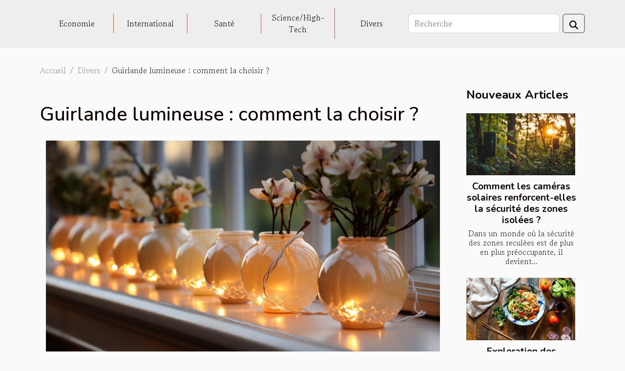

--- FILE ---
content_type: text/html; charset=UTF-8
request_url: https://adoption-russie.com/guirlande-lumineuse-comment-la-choisir
body_size: 11271
content:
<!DOCTYPE html>
    <html lang="fr">
<head>
    <meta charset="utf-8">
    <title>Guirlande lumineuse : comment la choisir ?  - adoption-russie.com</title>
<meta name="description" content="">

<meta name="robots" content="follow,index" />
<link rel="icon" type="image/png" href="/favicon.png" />
    <meta name="viewport" content="width=device-width, initial-scale=1">
    <link rel="stylesheet" href="/css/style2.css">
</head>
<body>
    <header>
    <div class="container-fluid d-flex justify-content-center">
        <nav class="navbar container navbar-expand-xl m-0 pt-3 pb-3">
            <div class="container-fluid">
                <button class="navbar-toggler" type="button" data-bs-toggle="collapse" data-bs-target="#navbarSupportedContent" aria-controls="navbarSupportedContent" aria-expanded="false" aria-label="Toggle navigation">
                    <svg xmlns="http://www.w3.org/2000/svg" fill="currentColor" class="bi bi-list" viewBox="0 0 16 16">
                        <path fill-rule="evenodd" d="M2.5 12a.5.5 0 0 1 .5-.5h10a.5.5 0 0 1 0 1H3a.5.5 0 0 1-.5-.5m0-4a.5.5 0 0 1 .5-.5h10a.5.5 0 0 1 0 1H3a.5.5 0 0 1-.5-.5m0-4a.5.5 0 0 1 .5-.5h10a.5.5 0 0 1 0 1H3a.5.5 0 0 1-.5-.5"></path>
                    </svg>
                </button>
                <div class="collapse navbar-collapse" id="navbarSupportedContent">
                    <ul class="navbar-nav">
                                                    <li class="nav-item">
    <a href="/economie" class="nav-link">Economie</a>
    </li>
                                    <li class="nav-item">
    <a href="/international" class="nav-link">International</a>
    </li>
                                    <li class="nav-item">
    <a href="/sante" class="nav-link">Santé</a>
    </li>
                                    <li class="nav-item">
    <a href="/sciencehigh-tech" class="nav-link">Science/High-Tech</a>
    </li>
                                    <li class="nav-item">
    <a href="/divers" class="nav-link">Divers</a>
    </li>
                            </ul>
                    <form class="d-flex" role="search" method="get" action="/search">
    <input type="search" class="form-control"  name="q" placeholder="Recherche" aria-label="Recherche"  pattern=".*\S.*" required>
    <button type="submit" class="btn">
        <svg xmlns="http://www.w3.org/2000/svg" width="18px" height="18px" fill="currentColor" viewBox="0 0 512 512">
                    <path d="M416 208c0 45.9-14.9 88.3-40 122.7L502.6 457.4c12.5 12.5 12.5 32.8 0 45.3s-32.8 12.5-45.3 0L330.7 376c-34.4 25.2-76.8 40-122.7 40C93.1 416 0 322.9 0 208S93.1 0 208 0S416 93.1 416 208zM208 352a144 144 0 1 0 0-288 144 144 0 1 0 0 288z"/>
                </svg>
    </button>
</form>
                </div>
            </div>
        </nav>
    </div>
</header>
<div class="container">
        <nav aria-label="breadcrumb"
             >
            <ol class="breadcrumb">
                <li class="breadcrumb-item"><a href="/">Accueil</a></li>
                                    <li class="breadcrumb-item  active ">
                        <a href="/divers" title="Divers">Divers</a>                    </li>
                                <li class="breadcrumb-item">
                    Guirlande lumineuse : comment la choisir ?                </li>
            </ol>
        </nav>
    </div>
<div class="container-fluid">
    <main class="container sidebar-minimal mt-2">
        <div class="row">
            <div class="col-lg-9 order-1 order-lg-2 col-12 main">

                                    <h1>
                        Guirlande lumineuse : comment la choisir ?                    </h1>
                
                    <img class="img-fluid" src="/images/guirlande-lumineuse-comment-la-choisir.jpeg" alt="Guirlande lumineuse : comment la choisir ?">                                <article class="container main" ><div><p>Les guirlandes connues telles des outils de décoration existent abondamment selon les besoins et goûts. Que ça soit une guirlande pour l'intérieur, longue ou courte ou carrément celle qui résiste à l'humidité, il y en a de plusieurs sortes. Néanmoins, il n'est pas si aisé de bien choisir celle qui correspond à vos besoins. C'est à juste titre que ce présent article vous propose les critères à prendre en compte pour bien choisir votre guirlande lumineuse.</p>
<h2 id="anchor_0">Miser sur l'utilisation et l'effet voulu</h2>
<p>Pour n'importe quel choix d'une guirlande lumineuse, vous devez d'abord définir l'utilisation que vous voulez en faire. En réalité, les guirlandes ne diffusent pas à elles seules la lumière pour éclairer une pièce ou un lieu. C'est-à-dire qu'elles ne sont utiles que pour décorer votre pièce tout en lui servant un éclairage d'appoint. Ainsi, vous devez choisir <a href="https://pause-maison.ouest-france.fr/boulevard-des-leds/">ceci</a> de sorte à miser sur une ambiance beaucoup plus tamisée avec une lumière douce et sobre. Des guirlandes aux teintes blanc chaud ou diffusant une lumière douce et fixe, pourquoi pas ? Toutefois, si c'est pour une occasion festive avec une ambiance éclatante, choisissez plutôt une guirlande LED RVB clignotantes. Elles possèdent habituellement de multiples couleurs.</p>
<h2 id="anchor_1">Définir la forme</h2>
<p>Maintenant que vous connaissez l'utilisation que vous voulez en faire, il faut ensuite identifier la forme de votre guirlande. À cet effet, cela dépend de l'emplacement auquel vous souhaitez l'installer. Si votre guirlande sera enroulée autour de votre rampe d'escalier, ou placée à votre mur ou drapée à votre étagère, plusieurs formes existent pour répondre à ces poses. Par exemple, les guirlandes de type corde sont les plus populaires. Celles-ci possèdent deux extrémités bien distinctes, grâce auxquelles, elles sont très faciles à installer et offrent de nombreuses possibilités au niveau de l’installation. On n'oublie également pas la guirlande circulaire qui, sur elle-même, forme un cercle s'y fermant. Aussi, une guirlande en rideau qui est bien sur un mur.</p><div></article>            </div>
            <aside class="col-lg-3 order-2 order-lg-2 col-12 aside-right">
                <div class="list-flat-img">
                    <h2>Nouveaux articles</h2>                            <section>

                    <figure><a href="/comment-les-cameras-solaires-renforcent-elles-la-securite-des-zones-isolees" title="Comment les caméras solaires renforcent-elles la sécurité des zones isolées ?"><img class="d-block w-100" src="/images/comment-les-cameras-solaires-renforcent-elles-la-securite-des-zones-isolees.jpeg" alt="Comment les caméras solaires renforcent-elles la sécurité des zones isolées ?"></a></figure>                    
                    <div>
                        <h3><a href="/comment-les-cameras-solaires-renforcent-elles-la-securite-des-zones-isolees" title="Comment les caméras solaires renforcent-elles la sécurité des zones isolées ?">Comment les caméras solaires renforcent-elles la sécurité des zones isolées ?</a></h3>                        <div>
Dans un monde où la sécurité des zones reculées est de plus en plus préoccupante, il devient...</div>                    </div>
                </section>
                            <section>

                    <figure><a href="/exploration-des-bienfaits-des-nouilles-soba-pour-une-alimentation-equilibree" title="Exploration des bienfaits des nouilles soba pour une alimentation équilibrée"><img class="d-block w-100" src="/images/exploration-des-bienfaits-des-nouilles-soba-pour-une-alimentation-equilibree.jpeg" alt="Exploration des bienfaits des nouilles soba pour une alimentation équilibrée"></a></figure>                    
                    <div>
                        <h3><a href="/exploration-des-bienfaits-des-nouilles-soba-pour-une-alimentation-equilibree" title="Exploration des bienfaits des nouilles soba pour une alimentation équilibrée">Exploration des bienfaits des nouilles soba pour une alimentation équilibrée</a></h3>                        <div>
La quête d'une alimentation saine et équilibrée prend de l'ampleur dans une société où le...</div>                    </div>
                </section>
                            <section>

                    <figure><a href="/comment-les-tentes-publicitaires-peuvent-booster-votre-visibilite-lors-devenements" title="Comment les tentes publicitaires peuvent booster votre visibilité lors d&#039;événements"><img class="d-block w-100" src="/images/comment-les-tentes-publicitaires-peuvent-booster-votre-visibilite-lors-devenements.jpg" alt="Comment les tentes publicitaires peuvent booster votre visibilité lors d&#039;événements"></a></figure>                    
                    <div>
                        <h3><a href="/comment-les-tentes-publicitaires-peuvent-booster-votre-visibilite-lors-devenements" title="Comment les tentes publicitaires peuvent booster votre visibilité lors d&#039;événements">Comment les tentes publicitaires peuvent booster votre visibilité lors d'événements</a></h3>                        <div>
Découvrez la puissance des tentes publicitaires pour propulser votre visibilité lors d'événements...</div>                    </div>
                </section>
                            <section>

                    <figure><a href="/strategies-efficaces-pour-la-gestion-des-risques-en-zones-atex" title="Stratégies efficaces pour la gestion des risques en zones ATEX"><img class="d-block w-100" src="/images/strategies-efficaces-pour-la-gestion-des-risques-en-zones-atex.jpg" alt="Stratégies efficaces pour la gestion des risques en zones ATEX"></a></figure>                    
                    <div>
                        <h3><a href="/strategies-efficaces-pour-la-gestion-des-risques-en-zones-atex" title="Stratégies efficaces pour la gestion des risques en zones ATEX">Stratégies efficaces pour la gestion des risques en zones ATEX</a></h3>                        <div>
La gestion des risques en environnements ATEX (atmosphères explosives) est un enjeu majeur pour...</div>                    </div>
                </section>
                            <section>

                    <figure><a href="/comment-exploiter-un-calendrier-marketing-pour-dynamiser-vos-reseaux-sociaux" title="Comment exploiter un calendrier marketing pour dynamiser vos réseaux sociaux"><img class="d-block w-100" src="/images/comment-exploiter-un-calendrier-marketing-pour-dynamiser-vos-reseaux-sociaux.jpg" alt="Comment exploiter un calendrier marketing pour dynamiser vos réseaux sociaux"></a></figure>                    
                    <div>
                        <h3><a href="/comment-exploiter-un-calendrier-marketing-pour-dynamiser-vos-reseaux-sociaux" title="Comment exploiter un calendrier marketing pour dynamiser vos réseaux sociaux">Comment exploiter un calendrier marketing pour dynamiser vos réseaux sociaux</a></h3>                        <div>
Dans une ère où les réseaux sociaux règnent en maîtres sur le monde de la communication,...</div>                    </div>
                </section>
                                    </div>
            </aside>
        </div>
        <section class="newest-list">
        <div class="container">
                        <h2>Sur le même sujet</h2>
            <div class="row">
                                    <div class="col-12 col-md-4">
                        <figure><a href="/avantages-des-clotures-metalliques-pour-les-proprietes-residentielles" title="Avantages des clôtures métalliques pour les propriétés résidentielles"><img class="img-fluid" src="/images/avantages-des-clotures-metalliques-pour-les-proprietes-residentielles.jpg" alt="Avantages des clôtures métalliques pour les propriétés résidentielles"></a></figure><figcaption>Avantages des clôtures métalliques pour les propriétés résidentielles</figcaption>                        <div>
                                                    </div>
                        <h4><a href="/avantages-des-clotures-metalliques-pour-les-proprietes-residentielles" title="Avantages des clôtures métalliques pour les propriétés résidentielles">Avantages des clôtures métalliques pour les propriétés résidentielles</a></h4>                        <time datetime="2025-02-27 17:19:54">Jeudi 27 février 2025 17:19</time>                        <div>
La sécurisation d'une propriété résidentielle va au-delà de la simple protection; elle englobe...</div>                    </div>
                                    <div class="col-12 col-md-4">
                        <figure><a href="/comment-choisir-le-meilleur-jeu-dimitation-pour-votre-enfant-en-2023" title="Comment choisir le meilleur jeu d&#039;imitation pour votre enfant en 2023"><img class="img-fluid" src="/images/comment-choisir-le-meilleur-jeu-dimitation-pour-votre-enfant-en-2023.jpg" alt="Comment choisir le meilleur jeu d&#039;imitation pour votre enfant en 2023"></a></figure><figcaption>Comment choisir le meilleur jeu d'imitation pour votre enfant en 2023</figcaption>                        <div>
                                                    </div>
                        <h4><a href="/comment-choisir-le-meilleur-jeu-dimitation-pour-votre-enfant-en-2023" title="Comment choisir le meilleur jeu d&#039;imitation pour votre enfant en 2023">Comment choisir le meilleur jeu d'imitation pour votre enfant en 2023</a></h4>                        <time datetime="2025-01-03 21:18:03">Vendredi 3 janvier 2025 21:18</time>                        <div>
L'éveil et le développement des enfants passent souvent par le jeu, et les jeux d'imitation...</div>                    </div>
                                    <div class="col-12 col-md-4">
                        <figure><a href="/le-role-des-revetements-de-sol-dans-la-conception-des-espaces-de-travail-modernes" title="Le rôle des revêtements de sol dans la conception des espaces de travail modernes"><img class="img-fluid" src="/images/le-role-des-revetements-de-sol-dans-la-conception-des-espaces-de-travail-modernes.jpeg" alt="Le rôle des revêtements de sol dans la conception des espaces de travail modernes"></a></figure><figcaption>Le rôle des revêtements de sol dans la conception des espaces de travail modernes</figcaption>                        <div>
                                                    </div>
                        <h4><a href="/le-role-des-revetements-de-sol-dans-la-conception-des-espaces-de-travail-modernes" title="Le rôle des revêtements de sol dans la conception des espaces de travail modernes">Le rôle des revêtements de sol dans la conception des espaces de travail modernes</a></h4>                        <time datetime="2024-10-20 00:02:04">Dimanche 20 octobre 2024 00:02</time>                        <div>
Dans un monde où la conception des espaces de travail évolue constamment, la sélection des...</div>                    </div>
                                    <div class="col-12 col-md-4">
                        <figure><a href="/conseils-pour-choisir-le-tuyau-de-plomberie-adapte-a-vos-besoins" title="Conseils pour choisir le tuyau de plomberie adapté à vos besoins"><img class="img-fluid" src="/images/conseils-pour-choisir-le-tuyau-de-plomberie-adapte-a-vos-besoins.jpeg" alt="Conseils pour choisir le tuyau de plomberie adapté à vos besoins"></a></figure><figcaption>Conseils pour choisir le tuyau de plomberie adapté à vos besoins</figcaption>                        <div>
                                                    </div>
                        <h4><a href="/conseils-pour-choisir-le-tuyau-de-plomberie-adapte-a-vos-besoins" title="Conseils pour choisir le tuyau de plomberie adapté à vos besoins">Conseils pour choisir le tuyau de plomberie adapté à vos besoins</a></h4>                        <time datetime="2024-09-15 01:50:05">Dimanche 15 septembre 2024 01:50</time>                        <div>
L'univers de la plomberie regorge de choix multiples, et il n'est pas toujours aisé de s'y...</div>                    </div>
                                    <div class="col-12 col-md-4">
                        <figure><a href="/les-tendances-actuelles-en-matiere-de-pateres-murales-pour-rafraichir-votre-interieur" title="Les tendances actuelles en matière de patères murales pour rafraîchir votre intérieur"><img class="img-fluid" src="/images/les-tendances-actuelles-en-matiere-de-pateres-murales-pour-rafraichir-votre-interieur.jpeg" alt="Les tendances actuelles en matière de patères murales pour rafraîchir votre intérieur"></a></figure><figcaption>Les tendances actuelles en matière de patères murales pour rafraîchir votre intérieur</figcaption>                        <div>
                                                    </div>
                        <h4><a href="/les-tendances-actuelles-en-matiere-de-pateres-murales-pour-rafraichir-votre-interieur" title="Les tendances actuelles en matière de patères murales pour rafraîchir votre intérieur">Les tendances actuelles en matière de patères murales pour rafraîchir votre intérieur</a></h4>                        <time datetime="2024-02-13 23:00:08">Mardi 13 février 2024 23:00</time>                        <div>
L'aménagement d'un intérieur reflète souvent la personnalité et le style de vie de ses habitants....</div>                    </div>
                                    <div class="col-12 col-md-4">
                        <figure><a href="/quelles-sont-les-caracteristiques-des-fleurs-de-cbd-que-vous-devez-connaitre" title="Quelles sont les caractéristiques des fleurs de CBD que vous devez connaître ?"><img class="img-fluid" src="/images/quelles-sont-les-caracteristiques-des-fleurs-de-cbd-que-vous-devez-connaitre.jpg" alt="Quelles sont les caractéristiques des fleurs de CBD que vous devez connaître ?"></a></figure><figcaption>Quelles sont les caractéristiques des fleurs de CBD que vous devez connaître ?</figcaption>                        <div>
                                                    </div>
                        <h4><a href="/quelles-sont-les-caracteristiques-des-fleurs-de-cbd-que-vous-devez-connaitre" title="Quelles sont les caractéristiques des fleurs de CBD que vous devez connaître ?">Quelles sont les caractéristiques des fleurs de CBD que vous devez connaître ?</a></h4>                        <time datetime="2023-08-12 02:46:02">Samedi 12 août 2023 02:46</time>                        <div>Les fleurs de CBD, également connues sous le nom de bourgeons de chanvre, ont gagné en popularité...</div>                    </div>
                                    <div class="col-12 col-md-4">
                        <figure><a href="/les-bienfaits-du-sport-sur-la-sante" title="Les bienfaits du sport sur la santé"><img class="img-fluid" src="/images/les-bienfaits-du-sport-sur-la-sante.jpeg" alt="Les bienfaits du sport sur la santé"></a></figure><figcaption>Les bienfaits du sport sur la santé</figcaption>                        <div>
                                                    </div>
                        <h4><a href="/les-bienfaits-du-sport-sur-la-sante" title="Les bienfaits du sport sur la santé">Les bienfaits du sport sur la santé</a></h4>                        <time datetime="2023-07-25 17:14:37">Mardi 25 juillet 2023 17:14</time>                        <div>
Il est indéniable que le sport joue un rôle crucial dans notre bien-être. Il a été prouvé qu'il...</div>                    </div>
                                    <div class="col-12 col-md-4">
                        <figure><a href="/quels-sont-les-parametres-de-choix-dune-bague-de-fiancailles" title="Quels sont les paramètres de choix d’une bague de fiançailles ?"><img class="img-fluid" src="/images/quels-sont-les-parametres-de-choix-dune-bague-de-fiancailles.jpg" alt="Quels sont les paramètres de choix d’une bague de fiançailles ?"></a></figure><figcaption>Quels sont les paramètres de choix d’une bague de fiançailles ?</figcaption>                        <div>
                                                    </div>
                        <h4><a href="/quels-sont-les-parametres-de-choix-dune-bague-de-fiancailles" title="Quels sont les paramètres de choix d’une bague de fiançailles ?">Quels sont les paramètres de choix d’une bague de fiançailles ?</a></h4>                        <time datetime="2023-06-14 05:18:09">Mercredi 14 juin 2023 05:18</time>                        <div>Lorsque vous souhaitez faire le mariage, il est important de faire la demande. Pour cela, il faut...</div>                    </div>
                                    <div class="col-12 col-md-4">
                        <figure><a href="/comment-reussir-a-louer-un-bon-autocar-avec-chauffeur-pour-votre-voyage-a-paris" title="Comment réussir à louer un bon autocar avec chauffeur pour votre voyage à Paris ?"><img class="img-fluid" src="/images/comment-reussir-a-louer-un-bon-autocar-avec-chauffeur-pour-votre-voyage-a-paris.jpeg" alt="Comment réussir à louer un bon autocar avec chauffeur pour votre voyage à Paris ?"></a></figure><figcaption>Comment réussir à louer un bon autocar avec chauffeur pour votre voyage à Paris ?</figcaption>                        <div>
                                                    </div>
                        <h4><a href="/comment-reussir-a-louer-un-bon-autocar-avec-chauffeur-pour-votre-voyage-a-paris" title="Comment réussir à louer un bon autocar avec chauffeur pour votre voyage à Paris ?">Comment réussir à louer un bon autocar avec chauffeur pour votre voyage à Paris ?</a></h4>                        <time datetime="2023-06-13 00:06:02">Mardi 13 juin 2023 00:06</time>                        <div>Louer un bon autocar avec chauffeur pour votre voyage est un choix judicieux pour profiter...</div>                    </div>
                                    <div class="col-12 col-md-4">
                        <figure><a href="/comment-entretenir-vos-dispositifs-de-chauffage" title="Comment entretenir vos dispositifs de chauffage ?"><img class="img-fluid" src="/images/comment-entretenir-vos-dispositifs-de-chauffage.jpg" alt="Comment entretenir vos dispositifs de chauffage ?"></a></figure><figcaption>Comment entretenir vos dispositifs de chauffage ?</figcaption>                        <div>
                                                    </div>
                        <h4><a href="/comment-entretenir-vos-dispositifs-de-chauffage" title="Comment entretenir vos dispositifs de chauffage ?">Comment entretenir vos dispositifs de chauffage ?</a></h4>                        <time datetime="2023-06-05 11:04:02">Lundi 5 juin 2023 11:04</time>                        <div>Un entretien régulier de votre chauffage vous permettra d’éviter les différents problèmes qui...</div>                    </div>
                                    <div class="col-12 col-md-4">
                        <figure><a href="/routine-beaute-pour-femme-quoi-comprendre" title="Routine beauté pour femme : quoi comprendre ?"><img class="img-fluid" src="/images/routine-beaute-pour-femme-quoi-comprendre.jpg" alt="Routine beauté pour femme : quoi comprendre ?"></a></figure><figcaption>Routine beauté pour femme : quoi comprendre ?</figcaption>                        <div>
                                                    </div>
                        <h4><a href="/routine-beaute-pour-femme-quoi-comprendre" title="Routine beauté pour femme : quoi comprendre ?">Routine beauté pour femme : quoi comprendre ?</a></h4>                        <time datetime="2023-06-04 02:06:01">Dimanche 4 juin 2023 02:06</time>                        <div>L'importance accordée à l'apparence et à la beauté est indéniable dans la société actuelle. Les...</div>                    </div>
                                    <div class="col-12 col-md-4">
                        <figure><a href="/comment-rompre-son-contrat-de-complementaire-sante" title="Comment rompre son contrat de complémentaire santé ?"><img class="img-fluid" src="/images/comment-rompre-son-contrat-de-complementaire-sante.jpeg" alt="Comment rompre son contrat de complémentaire santé ?"></a></figure><figcaption>Comment rompre son contrat de complémentaire santé ?</figcaption>                        <div>
                                                    </div>
                        <h4><a href="/comment-rompre-son-contrat-de-complementaire-sante" title="Comment rompre son contrat de complémentaire santé ?">Comment rompre son contrat de complémentaire santé ?</a></h4>                        <time datetime="2023-03-04 00:42:01">Samedi 4 mars 2023 00:42</time>                        <div>Dans le domaine de l’assurance maladie, il est fréquent de devoir résilier son contrat de...</div>                    </div>
                                    <div class="col-12 col-md-4">
                        <figure><a href="/quelle-est-limportance-de-la-musique-dans-la-societe-actuelle" title="Quelle est l&#039;importance de la musique dans la société actuelle ?"><img class="img-fluid" src="/images/quelle-est-limportance-de-la-musique-dans-la-societe-actuelle.jpg" alt="Quelle est l&#039;importance de la musique dans la société actuelle ?"></a></figure><figcaption>Quelle est l'importance de la musique dans la société actuelle ?</figcaption>                        <div>
                                                    </div>
                        <h4><a href="/quelle-est-limportance-de-la-musique-dans-la-societe-actuelle" title="Quelle est l&#039;importance de la musique dans la société actuelle ?">Quelle est l'importance de la musique dans la société actuelle ?</a></h4>                        <time datetime="2023-02-28 21:14:02">Mardi 28 février 2023 21:14</time>                        <div>Les chansons ont un pouvoir incroyable. Elles ont le potentiel de faire tant de choses pour nous,...</div>                    </div>
                                    <div class="col-12 col-md-4">
                        <figure><a href="/prenez-le-dessus-sur-vos-adversaires-avec-lune-des-toupies-beyblade-les-plus-puissantes" title="Prenez le dessus sur vos adversaires avec l’une des toupies Beyblade les plus puissantes"><img class="img-fluid" src="/images/prenez-le-dessus-sur-vos-adversaires-avec-lune-des-toupies-beyblade-les-plus-puissantes.jpg" alt="Prenez le dessus sur vos adversaires avec l’une des toupies Beyblade les plus puissantes"></a></figure><figcaption>Prenez le dessus sur vos adversaires avec l’une des toupies Beyblade les plus puissantes</figcaption>                        <div>
                                                    </div>
                        <h4><a href="/prenez-le-dessus-sur-vos-adversaires-avec-lune-des-toupies-beyblade-les-plus-puissantes" title="Prenez le dessus sur vos adversaires avec l’une des toupies Beyblade les plus puissantes">Prenez le dessus sur vos adversaires avec l’une des toupies Beyblade les plus puissantes</a></h4>                        <time datetime="2023-02-23 11:06:01">Jeudi 23 février 2023 11:06</time>                        <div>Les toupies Beyblade sont des jouets qui peuvent être lancés dans une arène de combat pour...</div>                    </div>
                                    <div class="col-12 col-md-4">
                        <figure><a href="/quest-ce-que-lescrime" title="Qu’est-ce que l’escrime ?"><img class="img-fluid" src="/images/quest-ce-que-lescrime.jpeg" alt="Qu’est-ce que l’escrime ?"></a></figure><figcaption>Qu’est-ce que l’escrime ?</figcaption>                        <div>
                                                    </div>
                        <h4><a href="/quest-ce-que-lescrime" title="Qu’est-ce que l’escrime ?">Qu’est-ce que l’escrime ?</a></h4>                        <time datetime="2023-02-20 00:46:03">Lundi 20 février 2023 00:46</time>                        <div>Le but du sport du crime est de toucher sans être touché. Deux tireurs contrôlés par une arme à...</div>                    </div>
                                    <div class="col-12 col-md-4">
                        <figure><a href="/location-de-voiture-pour-un-rendez-vous-daffaires-comment-faire-le-choix" title="Location de voiture pour un rendez-vous d&#039;affaires : Comment faire le choix ?"><img class="img-fluid" src="/images/location-de-voiture-pour-un-rendez-vous-daffaires-comment-faire-le-choix.jpg" alt="Location de voiture pour un rendez-vous d&#039;affaires : Comment faire le choix ?"></a></figure><figcaption>Location de voiture pour un rendez-vous d'affaires : Comment faire le choix ?</figcaption>                        <div>
                                                    </div>
                        <h4><a href="/location-de-voiture-pour-un-rendez-vous-daffaires-comment-faire-le-choix" title="Location de voiture pour un rendez-vous d&#039;affaires : Comment faire le choix ?">Location de voiture pour un rendez-vous d'affaires : Comment faire le choix ?</a></h4>                        <time datetime="2023-02-18 16:50:02">Samedi 18 février 2023 16:50</time>                        <div>Certains rendez-vous d'affaires ou sortie peuvent exiger un type de voiture que vous n'avez pas....</div>                    </div>
                                    <div class="col-12 col-md-4">
                        <figure><a href="/combien-peut-couter-un-permis-helicoptere" title="Combien peut coûter un permis hélicoptère ?"><img class="img-fluid" src="/images/combien-peut-couter-un-permis-helicoptere.jpeg" alt="Combien peut coûter un permis hélicoptère ?"></a></figure><figcaption>Combien peut coûter un permis hélicoptère ?</figcaption>                        <div>
                                                    </div>
                        <h4><a href="/combien-peut-couter-un-permis-helicoptere" title="Combien peut coûter un permis hélicoptère ?">Combien peut coûter un permis hélicoptère ?</a></h4>                        <time datetime="2023-02-03 10:32:04">Vendredi 3 février 2023 10:32</time>                        <div>&nbsp;Plusieurs personnes désirent ardemment faire un tour en hélicoptère. Pendant que certains...</div>                    </div>
                                    <div class="col-12 col-md-4">
                        <figure><a href="/comment-choisir-une-bonne-auto-ecole" title="Comment choisir une bonne auto-école ?"><img class="img-fluid" src="/images/comment-choisir-une-bonne-auto-ecole.jpeg" alt="Comment choisir une bonne auto-école ?"></a></figure><figcaption>Comment choisir une bonne auto-école ?</figcaption>                        <div>
                                                    </div>
                        <h4><a href="/comment-choisir-une-bonne-auto-ecole" title="Comment choisir une bonne auto-école ?">Comment choisir une bonne auto-école ?</a></h4>                        <time datetime="2023-01-12 23:30:02">Jeudi 12 janvier 2023 23:30</time>                        <div>Le niveau des auto-écoles est très diversifié, mais pendant ce temps, votre sécurité sur la route...</div>                    </div>
                                    <div class="col-12 col-md-4">
                        <figure><a href="/comment-utiliser-une-plaque-vibrante" title="Comment utiliser une plaque vibrante ?"><img class="img-fluid" src="/images/comment-utiliser-une-plaque-vibrante.jpeg" alt="Comment utiliser une plaque vibrante ?"></a></figure><figcaption>Comment utiliser une plaque vibrante ?</figcaption>                        <div>
                                                    </div>
                        <h4><a href="/comment-utiliser-une-plaque-vibrante" title="Comment utiliser une plaque vibrante ?">Comment utiliser une plaque vibrante ?</a></h4>                        <time datetime="2022-12-13 19:48:02">Mardi 13 décembre 2022 19:48</time>                        <div>Bon nombre de personnes ne savent pas utiliser la plaque vibrante. Pourtant, l’utilisation de cet...</div>                    </div>
                                    <div class="col-12 col-md-4">
                        <figure><a href="/limportance-des-distributeurs-automatiques-de-croquette-pour-chat" title="L&#039;importance des distributeurs automatiques de croquette pour chat"><img class="img-fluid" src="/images/limportance-des-distributeurs-automatiques-de-croquette-pour-chat.jpg" alt="L&#039;importance des distributeurs automatiques de croquette pour chat"></a></figure><figcaption>L'importance des distributeurs automatiques de croquette pour chat</figcaption>                        <div>
                                                    </div>
                        <h4><a href="/limportance-des-distributeurs-automatiques-de-croquette-pour-chat" title="L&#039;importance des distributeurs automatiques de croquette pour chat">L'importance des distributeurs automatiques de croquette pour chat</a></h4>                        <time datetime="2022-12-09 09:44:02">Vendredi 9 décembre 2022 09:44</time>                        <div>Les distributeurs automatiques de croquettes pour chat sont un excellent moyen de s'assurer que...</div>                    </div>
                                    <div class="col-12 col-md-4">
                        <figure><a href="/quelques-astuces-pour-connaitre-la-taille-de-votre-penis" title="Quelques astuces pour connaître la taille de votre pénis"><img class="img-fluid" src="/nophoto.png" alt="Quelques astuces pour connaître la taille de votre pénis"></a></figure><figcaption>Quelques astuces pour connaître la taille de votre pénis</figcaption>                        <div>
                                                    </div>
                        <h4><a href="/quelques-astuces-pour-connaitre-la-taille-de-votre-penis" title="Quelques astuces pour connaître la taille de votre pénis">Quelques astuces pour connaître la taille de votre pénis</a></h4>                        <time datetime="2022-12-03 21:28:01">Samedi 3 décembre 2022 21:28</time>                        <div>Souhaitez-vous connaître la taille de votre pénis ? Si tel est le cas, sachez que, quelles qu’en...</div>                    </div>
                                    <div class="col-12 col-md-4">
                        <figure><a href="/quels-sont-les-meubles-indispensables-dans-un-bureau" title="Quels sont les meubles indispensables dans un bureau ?"><img class="img-fluid" src="/images/quels-sont-les-meubles-indispensables-dans-un-bureau.jpeg" alt="Quels sont les meubles indispensables dans un bureau ?"></a></figure><figcaption>Quels sont les meubles indispensables dans un bureau ?</figcaption>                        <div>
                                                    </div>
                        <h4><a href="/quels-sont-les-meubles-indispensables-dans-un-bureau" title="Quels sont les meubles indispensables dans un bureau ?">Quels sont les meubles indispensables dans un bureau ?</a></h4>                        <time datetime="2022-11-29 14:30:02">Mardi 29 novembre 2022 14:30</time>                        <div>Suite à une affectation professionnelle, un changement interne de bureaux ou plutôt, vous...</div>                    </div>
                                    <div class="col-12 col-md-4">
                        <figure><a href="/peut-on-consommer-de-la-mortadelle-pendant-la-grossesse" title="Peut-on consommer de la mortadelle pendant la grossesse ?"><img class="img-fluid" src="/images/peut-on-consommer-de-la-mortadelle-pendant-la-grossesse.jpg" alt="Peut-on consommer de la mortadelle pendant la grossesse ?"></a></figure><figcaption>Peut-on consommer de la mortadelle pendant la grossesse ?</figcaption>                        <div>
                                                    </div>
                        <h4><a href="/peut-on-consommer-de-la-mortadelle-pendant-la-grossesse" title="Peut-on consommer de la mortadelle pendant la grossesse ?">Peut-on consommer de la mortadelle pendant la grossesse ?</a></h4>                        <time datetime="2022-11-17 23:06:02">Jeudi 17 novembre 2022 23:06</time>                        <div>Étant donné que la grossesse est une condition physiologique très délicate dans laquelle le régime...</div>                    </div>
                                    <div class="col-12 col-md-4">
                        <figure><a href="/que-savoir-sur-le-service-durgence-medicale-de-montpellier" title="Que savoir sur le service d&#039;urgence médicale de Montpellier ?"><img class="img-fluid" src="/images/que-savoir-sur-le-service-durgence-medicale-de-montpellier.jpg" alt="Que savoir sur le service d&#039;urgence médicale de Montpellier ?"></a></figure><figcaption>Que savoir sur le service d'urgence médicale de Montpellier ?</figcaption>                        <div>
                                                    </div>
                        <h4><a href="/que-savoir-sur-le-service-durgence-medicale-de-montpellier" title="Que savoir sur le service d&#039;urgence médicale de Montpellier ?">Que savoir sur le service d'urgence médicale de Montpellier ?</a></h4>                        <time datetime="2022-10-31 15:16:02">Lundi 31 octobre 2022 15:16</time>                        <div>Prendre soin de sa santé est un rôle important qui demande la prise en charge d'un professionnel...</div>                    </div>
                                    <div class="col-12 col-md-4">
                        <figure><a href="/coussin-transat-bain-de-soleil-quels-sont-les-avantages" title="Coussin transat bain de soleil : quels sont les avantages ?"><img class="img-fluid" src="/images/coussin-transat-bain-de-soleil-quels-sont-les-avantages.jpg" alt="Coussin transat bain de soleil : quels sont les avantages ?"></a></figure><figcaption>Coussin transat bain de soleil : quels sont les avantages ?</figcaption>                        <div>
                                                    </div>
                        <h4><a href="/coussin-transat-bain-de-soleil-quels-sont-les-avantages" title="Coussin transat bain de soleil : quels sont les avantages ?">Coussin transat bain de soleil : quels sont les avantages ?</a></h4>                        <time datetime="2022-10-29 18:58:02">Samedi 29 octobre 2022 18:58</time>                        <div>Vous désirez vous installer confortablement pendant vos périodes de détente tout en voulant...</div>                    </div>
                                    <div class="col-12 col-md-4">
                        <figure><a href="/que-faire-en-cas-durgences-medicales-a-marseille" title="Que faire en cas d’urgences médicales à Marseille ?"><img class="img-fluid" src="/images/que-faire-en-cas-durgences-medicales-a-marseille.jpg" alt="Que faire en cas d’urgences médicales à Marseille ?"></a></figure><figcaption>Que faire en cas d’urgences médicales à Marseille ?</figcaption>                        <div>
                                                    </div>
                        <h4><a href="/que-faire-en-cas-durgences-medicales-a-marseille" title="Que faire en cas d’urgences médicales à Marseille ?">Que faire en cas d’urgences médicales à Marseille ?</a></h4>                        <time datetime="2022-10-27 18:38:02">Jeudi 27 octobre 2022 18:38</time>                        <div>Les urgences médicales peuvent se manifester à tout moment, quelle que soit la situation...</div>                    </div>
                                    <div class="col-12 col-md-4">
                        <figure><a href="/quels-sont-les-criteres-a-considerer-pour-choisir-un-bon-parfum" title="Quels sont les critères à considérer pour choisir un bon parfum ?"><img class="img-fluid" src="/images/quels-sont-les-criteres-a-considerer-pour-choisir-un-bon-parfum.jpg" alt="Quels sont les critères à considérer pour choisir un bon parfum ?"></a></figure><figcaption>Quels sont les critères à considérer pour choisir un bon parfum ?</figcaption>                        <div>
                                                    </div>
                        <h4><a href="/quels-sont-les-criteres-a-considerer-pour-choisir-un-bon-parfum" title="Quels sont les critères à considérer pour choisir un bon parfum ?">Quels sont les critères à considérer pour choisir un bon parfum ?</a></h4>                        <time datetime="2022-10-17 14:16:02">Lundi 17 octobre 2022 14:16</time>                        <div>Le parfum est un accessoire corporel. C’est un mélange de liquide et d’ingrédients qui donnent une...</div>                    </div>
                                    <div class="col-12 col-md-4">
                        <figure><a href="/comment-trouver-un-parking-pas-cher" title="Comment trouver un parking pas cher ?"><img class="img-fluid" src="/images/comment-trouver-un-parking-pas-cher.jpeg" alt="Comment trouver un parking pas cher ?"></a></figure><figcaption>Comment trouver un parking pas cher ?</figcaption>                        <div>
                                                    </div>
                        <h4><a href="/comment-trouver-un-parking-pas-cher" title="Comment trouver un parking pas cher ?">Comment trouver un parking pas cher ?</a></h4>                        <time datetime="2022-10-04 23:48:03">Mardi 4 octobre 2022 23:48</time>                        <div>Se garer pour faire ses courses en toute quiétude est très important. Mais trouver un parking à...</div>                    </div>
                                    <div class="col-12 col-md-4">
                        <figure><a href="/pourquoi-choisir-la-terrasse-en-bois" title="Pourquoi choisir la terrasse en bois ?"><img class="img-fluid" src="/images/pourquoi-choisir-la-terrasse-en-bois.jpg" alt="Pourquoi choisir la terrasse en bois ?"></a></figure><figcaption>Pourquoi choisir la terrasse en bois ?</figcaption>                        <div>
                                                    </div>
                        <h4><a href="/pourquoi-choisir-la-terrasse-en-bois" title="Pourquoi choisir la terrasse en bois ?">Pourquoi choisir la terrasse en bois ?</a></h4>                        <time datetime="2022-09-30 23:49:11">Vendredi 30 septembre 2022 23:49</time>                        <div>La terrasse d’une maison est un espace très important à cause de son rôle. Pour le faire, vous...</div>                    </div>
                                    <div class="col-12 col-md-4">
                        <figure><a href="/comment-choisir-sa-premiere-voiture" title="Comment choisir sa première voiture ?"><img class="img-fluid" src="/images/comment-choisir-sa-premiere-voiture.jpg" alt="Comment choisir sa première voiture ?"></a></figure><figcaption>Comment choisir sa première voiture ?</figcaption>                        <div>
                                                    </div>
                        <h4><a href="/comment-choisir-sa-premiere-voiture" title="Comment choisir sa première voiture ?">Comment choisir sa première voiture ?</a></h4>                        <time datetime="2022-09-30 05:27:17">Vendredi 30 septembre 2022 05:27</time>                        <div>Acheter sa première voiture est une décision très importante de la vie. En plus d’être une dépense...</div>                    </div>
                                    <div class="col-12 col-md-4">
                        <figure><a href="/paravent-retractable-avantages-et-piste-dun-bon-choix" title="Paravent rétractable : avantages et piste d&#039;un bon choix"><img class="img-fluid" src="/images/paravent-retractable-avantages-et-piste-dun-bon-choix.jpeg" alt="Paravent rétractable : avantages et piste d&#039;un bon choix"></a></figure><figcaption>Paravent rétractable : avantages et piste d'un bon choix</figcaption>                        <div>
                                                    </div>
                        <h4><a href="/paravent-retractable-avantages-et-piste-dun-bon-choix" title="Paravent rétractable : avantages et piste d&#039;un bon choix">Paravent rétractable : avantages et piste d'un bon choix</a></h4>                        <time datetime="2022-09-29 16:39:57">Jeudi 29 septembre 2022 16:39</time>                        <div>Les bâtiments mis en terre pour la plupart ont besoin d'être bien protégés et entretenus à travers...</div>                    </div>
                                    <div class="col-12 col-md-4">
                        <figure><a href="/quel-thermometre-infrarouge-faut-il-choisir" title="Quel thermomètre infrarouge faut-il choisir ?"><img class="img-fluid" src="/images/quel-thermometre-infrarouge-faut-il-choisir.jpeg" alt="Quel thermomètre infrarouge faut-il choisir ?"></a></figure><figcaption>Quel thermomètre infrarouge faut-il choisir ?</figcaption>                        <div>
                                                    </div>
                        <h4><a href="/quel-thermometre-infrarouge-faut-il-choisir" title="Quel thermomètre infrarouge faut-il choisir ?">Quel thermomètre infrarouge faut-il choisir ?</a></h4>                        <time datetime="2022-09-29 15:21:29">Jeudi 29 septembre 2022 15:21</time>                        <div>De nos jours, les appareils électroniques deviennent de plus en plus visibles sur les marchés. En...</div>                    </div>
                                    <div class="col-12 col-md-4">
                        <figure><a href="/comment-entretenir-son-portefeuille-homme-en-cuir" title="Comment entretenir son portefeuille homme en cuir ?"><img class="img-fluid" src="/images/comment-entretenir-son-portefeuille-homme-en-cuir.jpeg" alt="Comment entretenir son portefeuille homme en cuir ?"></a></figure><figcaption>Comment entretenir son portefeuille homme en cuir ?</figcaption>                        <div>
                                                    </div>
                        <h4><a href="/comment-entretenir-son-portefeuille-homme-en-cuir" title="Comment entretenir son portefeuille homme en cuir ?">Comment entretenir son portefeuille homme en cuir ?</a></h4>                        <time datetime="2022-09-28 11:48:02">Mercredi 28 septembre 2022 11:48</time>                        <div>Que ce soit pour vous-même ou pour l’offrir comme cadeau à l’un de vos proches, les portefeuilles...</div>                    </div>
                                    <div class="col-12 col-md-4">
                        <figure><a href="/que-faire-en-cas-durgence-dentaire" title="Que faire en cas d’urgence dentaire ?"><img class="img-fluid" src="/images/que-faire-en-cas-durgence-dentaire.jpeg" alt="Que faire en cas d’urgence dentaire ?"></a></figure><figcaption>Que faire en cas d’urgence dentaire ?</figcaption>                        <div>
                                                    </div>
                        <h4><a href="/que-faire-en-cas-durgence-dentaire" title="Que faire en cas d’urgence dentaire ?">Que faire en cas d’urgence dentaire ?</a></h4>                        <time datetime="2022-09-27 18:04:43">Mardi 27 septembre 2022 18:04</time>                        <div>Faire face à une situation d’urgence dentaire nécessite la connaissance de certaines démarches....</div>                    </div>
                                    <div class="col-12 col-md-4">
                        <figure><a href="/deux-bieres-similaires-a-heineken" title="Deux bières similaires à Heineken"><img class="img-fluid" src="/images/deux-bieres-similaires-a-heineken.jpg" alt="Deux bières similaires à Heineken"></a></figure><figcaption>Deux bières similaires à Heineken</figcaption>                        <div>
                                                    </div>
                        <h4><a href="/deux-bieres-similaires-a-heineken" title="Deux bières similaires à Heineken">Deux bières similaires à Heineken</a></h4>                        <time datetime="2022-09-25 13:14:17">Dimanche 25 septembre 2022 13:14</time>                        <div>&nbsp;
Si vous recherchez une bière similaire à la Heineken mais que vous n'êtes pas un fan du...</div>                    </div>
                                    <div class="col-12 col-md-4">
                        <figure><a href="/que-faire-du-retour-des-vacances-dete" title="Que faire du retour des vacances d’été ?"><img class="img-fluid" src="/images/que-faire-du-retour-des-vacances-dete.jpeg" alt="Que faire du retour des vacances d’été ?"></a></figure><figcaption>Que faire du retour des vacances d’été ?</figcaption>                        <div>
                                                    </div>
                        <h4><a href="/que-faire-du-retour-des-vacances-dete" title="Que faire du retour des vacances d’été ?">Que faire du retour des vacances d’été ?</a></h4>                        <time datetime="2022-09-24 20:46:41">Samedi 24 septembre 2022 20:46</time>                        <div>C’est déjà la fin des vacances&nbsp;? Il faut alors songer à rentrer et reprendre ses occupations....</div>                    </div>
                                    <div class="col-12 col-md-4">
                        <figure><a href="/quelle-est-limportance-de-la-plaque-professionnelle" title="Quelle est l&#039;importance de la plaque professionnelle ?"><img class="img-fluid" src="/images/quelle-est-limportance-de-la-plaque-professionnelle.jpeg" alt="Quelle est l&#039;importance de la plaque professionnelle ?"></a></figure><figcaption>Quelle est l'importance de la plaque professionnelle ?</figcaption>                        <div>
                                                    </div>
                        <h4><a href="/quelle-est-limportance-de-la-plaque-professionnelle" title="Quelle est l&#039;importance de la plaque professionnelle ?">Quelle est l'importance de la plaque professionnelle ?</a></h4>                        <time datetime="2022-09-24 09:46:01">Samedi 24 septembre 2022 09:46</time>                        <div>L'un des facteurs déterminant de la réussite de toute entreprise est la communication. Cette...</div>                    </div>
                                    <div class="col-12 col-md-4">
                        <figure><a href="/les-avantages-et-limites-dutilisation-des-vpn" title="Les avantages et limites d&#039;utilisation des vpn"><img class="img-fluid" src="/images/les-avantages-et-limites-dutilisation-des-vpn.jpg" alt="Les avantages et limites d&#039;utilisation des vpn"></a></figure><figcaption>Les avantages et limites d'utilisation des vpn</figcaption>                        <div>
                                                    </div>
                        <h4><a href="/les-avantages-et-limites-dutilisation-des-vpn" title="Les avantages et limites d&#039;utilisation des vpn">Les avantages et limites d'utilisation des vpn</a></h4>                        <time datetime="2022-09-23 19:55:10">Vendredi 23 septembre 2022 19:55</time>                        <div>L'espionnage et le suivi en ligne font partie des menaces auxquelles les internautes sont victimes...</div>                    </div>
                                    <div class="col-12 col-md-4">
                        <figure><a href="/quels-sont-les-avantages-de-lextracteur-de-jus" title="Quels sont les avantages de l’extracteur de jus ?"><img class="img-fluid" src="/images/quels-sont-les-avantages-de-lextracteur-de-jus.jpeg" alt="Quels sont les avantages de l’extracteur de jus ?"></a></figure><figcaption>Quels sont les avantages de l’extracteur de jus ?</figcaption>                        <div>
                                                    </div>
                        <h4><a href="/quels-sont-les-avantages-de-lextracteur-de-jus" title="Quels sont les avantages de l’extracteur de jus ?">Quels sont les avantages de l’extracteur de jus ?</a></h4>                        <time datetime="2022-09-23 17:26:57">Vendredi 23 septembre 2022 17:26</time>                        <div>Le jus en bouteille est le résultat de l’extraction du jus des fruits et légumes. C'est une façon...</div>                    </div>
                                    <div class="col-12 col-md-4">
                        <figure><a href="/quels-criteres-pour-un-bon-choix-de-carafe-filtrante" title="Quels critères pour un bon choix de carafe filtrante ?"><img class="img-fluid" src="/images/quels-criteres-pour-un-bon-choix-de-carafe-filtrante.jpeg" alt="Quels critères pour un bon choix de carafe filtrante ?"></a></figure><figcaption>Quels critères pour un bon choix de carafe filtrante ?</figcaption>                        <div>
                                                    </div>
                        <h4><a href="/quels-criteres-pour-un-bon-choix-de-carafe-filtrante" title="Quels critères pour un bon choix de carafe filtrante ?">Quels critères pour un bon choix de carafe filtrante ?</a></h4>                        <time datetime="2022-09-23 15:32:47">Vendredi 23 septembre 2022 15:32</time>                        <div>Utiliser de l’eau potable et pure contribue à la préservation de la santé. Même propre, l’eau peut...</div>                    </div>
                                    <div class="col-12 col-md-4">
                        <figure><a href="/vacances-en-decembre-ou-passer-de-bons-moments-de-fete" title="Vacances en décembre : où passer de bons moments de fête ?"><img class="img-fluid" src="/images/vacances-en-decembre-ou-passer-de-bons-moments-de-fete.jpg" alt="Vacances en décembre : où passer de bons moments de fête ?"></a></figure><figcaption>Vacances en décembre : où passer de bons moments de fête ?</figcaption>                        <div>
                                                    </div>
                        <h4><a href="/vacances-en-decembre-ou-passer-de-bons-moments-de-fete" title="Vacances en décembre : où passer de bons moments de fête ?">Vacances en décembre : où passer de bons moments de fête ?</a></h4>                        <time datetime="2022-09-23 12:01:03">Vendredi 23 septembre 2022 12:01</time>                        <div>Passer les fêtes de fin d’année en famille, dans un endroit somptueux loin des foules habituelles...</div>                    </div>
                                    <div class="col-12 col-md-4">
                        <figure><a href="/lessentiel-a-savoir-sur-comment-cultiver-le-piment" title="L&#039;essentiel à savoir sur comment cultiver le piment"><img class="img-fluid" src="/images/lessentiel-a-savoir-sur-comment-cultiver-le-piment.jpeg" alt="L&#039;essentiel à savoir sur comment cultiver le piment"></a></figure><figcaption>L'essentiel à savoir sur comment cultiver le piment</figcaption>                        <div>
                                                    </div>
                        <h4><a href="/lessentiel-a-savoir-sur-comment-cultiver-le-piment" title="L&#039;essentiel à savoir sur comment cultiver le piment">L'essentiel à savoir sur comment cultiver le piment</a></h4>                        <time datetime="2022-09-22 13:31:49">Jeudi 22 septembre 2022 13:31</time>                        <div>Vous avez un jardin, et vous souhaitez faire la culture du piment. N'ayant aucune notion sur...</div>                    </div>
                                    <div class="col-12 col-md-4">
                        <figure><a href="/quelques-bienfaits-de-la-masturbation-chez-la-femme" title="Quelques bienfaits de la masturbation chez la femme"><img class="img-fluid" src="/nophoto.png" alt="Quelques bienfaits de la masturbation chez la femme"></a></figure><figcaption>Quelques bienfaits de la masturbation chez la femme</figcaption>                        <div>
                                                    </div>
                        <h4><a href="/quelques-bienfaits-de-la-masturbation-chez-la-femme" title="Quelques bienfaits de la masturbation chez la femme">Quelques bienfaits de la masturbation chez la femme</a></h4>                        <time datetime="2022-09-21 20:49:08">Mercredi 21 septembre 2022 20:49</time>                        <div>La masturbation chez une femme est une pratique qui lui permet de se satisfaire sexuellement....</div>                    </div>
                                    <div class="col-12 col-md-4">
                        <figure><a href="/pourquoi-vous-devez-vous-assurer" title="Pourquoi vous devez vous assurer ?"><img class="img-fluid" src="/images/pourquoi-vous-devez-vous-assurer.jpg" alt="Pourquoi vous devez vous assurer ?"></a></figure><figcaption>Pourquoi vous devez vous assurer ?</figcaption>                        <div>
                                                    </div>
                        <h4><a href="/pourquoi-vous-devez-vous-assurer" title="Pourquoi vous devez vous assurer ?">Pourquoi vous devez vous assurer ?</a></h4>                        <time datetime="2022-09-21 18:10:25">Mercredi 21 septembre 2022 18:10</time>                        <div>Durant votre quotidien, vous êtes exposé à de nombreux risques. Et ce ne sont pas à tous les...</div>                    </div>
                                    <div class="col-12 col-md-4">
                        <figure><a href="/comment-faire-un-bon-choix-dune-agence-de-voyages" title="Comment faire un bon choix d’une agence de voyages ?"><img class="img-fluid" src="/images/comment-faire-un-bon-choix-dune-agence-de-voyages.jpeg" alt="Comment faire un bon choix d’une agence de voyages ?"></a></figure><figcaption>Comment faire un bon choix d’une agence de voyages ?</figcaption>                        <div>
                                                    </div>
                        <h4><a href="/comment-faire-un-bon-choix-dune-agence-de-voyages" title="Comment faire un bon choix d’une agence de voyages ?">Comment faire un bon choix d’une agence de voyages ?</a></h4>                        <time datetime="2022-09-21 12:21:43">Mercredi 21 septembre 2022 12:21</time>                        <div>Aimeriez-vous voyager par le biais d’une agence ? À l’heure actuelle, il existe beaucoup d’agences...</div>                    </div>
                                    <div class="col-12 col-md-4">
                        <figure><a href="/pourquoi-faire-appel-a-un-dentiste" title="Pourquoi faire appel à un dentiste ?"><img class="img-fluid" src="/images/pourquoi-faire-appel-a-un-dentiste.jpeg" alt="Pourquoi faire appel à un dentiste ?"></a></figure><figcaption>Pourquoi faire appel à un dentiste ?</figcaption>                        <div>
                                                    </div>
                        <h4><a href="/pourquoi-faire-appel-a-un-dentiste" title="Pourquoi faire appel à un dentiste ?">Pourquoi faire appel à un dentiste ?</a></h4>                        <time datetime="2022-09-21 10:59:26">Mercredi 21 septembre 2022 10:59</time>                        <div>Rester toujours en bonne santé prend en compte l’entretien de tous les appareils du corps humain....</div>                    </div>
                                    <div class="col-12 col-md-4">
                        <figure><a href="/quelles-sont-les-implications-dun-voyage-avec-visa-de-touriste-au-canada" title="Quelles sont les implications d’un voyage avec visa de touriste au Canada ?"><img class="img-fluid" src="/images/quelles-sont-les-implications-dun-voyage-avec-visa-de-touriste-au-canada.jpg" alt="Quelles sont les implications d’un voyage avec visa de touriste au Canada ?"></a></figure><figcaption>Quelles sont les implications d’un voyage avec visa de touriste au Canada ?</figcaption>                        <div>
                                                    </div>
                        <h4><a href="/quelles-sont-les-implications-dun-voyage-avec-visa-de-touriste-au-canada" title="Quelles sont les implications d’un voyage avec visa de touriste au Canada ?">Quelles sont les implications d’un voyage avec visa de touriste au Canada ?</a></h4>                        <time datetime="2022-09-20 20:12:52">Mardi 20 septembre 2022 20:12</time>                        <div>C’est plus facile d’obtenir un visa de touriste que de prendre un visa de séjour. Toutefois, il...</div>                    </div>
                                    <div class="col-12 col-md-4">
                        <figure><a href="/les-lieux-dapparition-de-la-mycose-du-pied-et-les-types-de-champignon-a-la-base-de-cette-maladie" title="Les lieux d’apparition de la mycose du pied et les types de champignon à la base de cette maladie"><img class="img-fluid" src="/images/les-lieux-dapparition-de-la-mycose-du-pied-et-les-types-de-champignon-a-la-base-de-cette-maladie.jpg" alt="Les lieux d’apparition de la mycose du pied et les types de champignon à la base de cette maladie"></a></figure><figcaption>Les lieux d’apparition de la mycose du pied et les types de champignon à la base de cette maladie</figcaption>                        <div>
                                                    </div>
                        <h4><a href="/les-lieux-dapparition-de-la-mycose-du-pied-et-les-types-de-champignon-a-la-base-de-cette-maladie" title="Les lieux d’apparition de la mycose du pied et les types de champignon à la base de cette maladie">Les lieux d’apparition de la mycose du pied et les types de champignon à la base de cette maladie</a></h4>                        <time datetime="2022-09-20 05:58:43">Mardi 20 septembre 2022 05:58</time>                        <div>La mycose du pied est une maladie contagieuse qui est transmise par des champignons. Elle est due...</div>                    </div>
                                    <div class="col-12 col-md-4">
                        <figure><a href="/comment-organiser-un-diner-amoureux-avec-succes" title="Comment organiser un dîner amoureux avec succès ?"><img class="img-fluid" src="/images/comment-organiser-un-diner-amoureux-avec-succes.jpg" alt="Comment organiser un dîner amoureux avec succès ?"></a></figure><figcaption>Comment organiser un dîner amoureux avec succès ?</figcaption>                        <div>
                                                    </div>
                        <h4><a href="/comment-organiser-un-diner-amoureux-avec-succes" title="Comment organiser un dîner amoureux avec succès ?">Comment organiser un dîner amoureux avec succès ?</a></h4>                        <time datetime="2022-09-19 21:16:35">Lundi 19 septembre 2022 21:16</time>                        <div>Quelle belle occasion que de célébrer une date spéciale avec un dîner romantique ! Mais comment...</div>                    </div>
                                    <div class="col-12 col-md-4">
                        <figure><a href="/operation-du-coeur-par-video-en-quoi-consiste-cette-technique-et-quels-sont-ses-avantages" title="Opération du cœur par vidéo : en quoi consiste cette technique et quels sont ses avantages ?"><img class="img-fluid" src="/images/operation-du-coeur-par-video-en-quoi-consiste-cette-technique-et-quels-sont-ses-avantages.jpg" alt="Opération du cœur par vidéo : en quoi consiste cette technique et quels sont ses avantages ?"></a></figure><figcaption>Opération du cœur par vidéo : en quoi consiste cette technique et quels sont ses avantages ?</figcaption>                        <div>
                                                    </div>
                        <h4><a href="/operation-du-coeur-par-video-en-quoi-consiste-cette-technique-et-quels-sont-ses-avantages" title="Opération du cœur par vidéo : en quoi consiste cette technique et quels sont ses avantages ?">Opération du cœur par vidéo : en quoi consiste cette technique et quels sont ses avantages ?</a></h4>                        <time datetime="2022-09-19 18:48:18">Lundi 19 septembre 2022 18:48</time>                        <div>Depuis plusieurs années, le nombre de personnes souffrant de maladies cardiaques ne cesse de...</div>                    </div>
                            </div>
        </div>
    </section>
                        </main>
</div>
<footer>
    <div class="container-fluid">
        <div class="container">
            <div class="row default-search">
                <div class="col-12 col-lg-4">
                    <form class="d-flex" role="search" method="get" action="/search">
    <input type="search" class="form-control"  name="q" placeholder="Recherche" aria-label="Recherche"  pattern=".*\S.*" required>
    <button type="submit" class="btn">
        <svg xmlns="http://www.w3.org/2000/svg" width="18px" height="18px" fill="currentColor" viewBox="0 0 512 512">
                    <path d="M416 208c0 45.9-14.9 88.3-40 122.7L502.6 457.4c12.5 12.5 12.5 32.8 0 45.3s-32.8 12.5-45.3 0L330.7 376c-34.4 25.2-76.8 40-122.7 40C93.1 416 0 322.9 0 208S93.1 0 208 0S416 93.1 416 208zM208 352a144 144 0 1 0 0-288 144 144 0 1 0 0 288z"/>
                </svg>
    </button>
</form>
                </div>
                <div class="col-12 col-lg-4">
                    <section>
            <div>
                <h3><a href="/economie" title="Economie">Economie</a></h3>                            </div>
        </section>
            <section>
            <div>
                <h3><a href="/international" title="International">International</a></h3>                            </div>
        </section>
            <section>
            <div>
                <h3><a href="/sante" title="Santé">Santé</a></h3>                            </div>
        </section>
            <section>
            <div>
                <h3><a href="/sciencehigh-tech" title="Science/High-Tech">Science/High-Tech</a></h3>                            </div>
        </section>
            <section>
            <div>
                <h3><a href="/divers" title="Divers">Divers</a></h3>                            </div>
        </section>
                        </div>
                <div class="col-12 col-lg-4">
                    Tous droits réservés 2026 adoption-russie.com
                                    </div>
            </div>
        </div>
    </div>
</footer>
    <script src="https://cdn.jsdelivr.net/npm/bootstrap@5.0.2/dist/js/bootstrap.bundle.min.js" integrity="sha384-MrcW6ZMFYlzcLA8Nl+NtUVF0sA7MsXsP1UyJoMp4YLEuNSfAP+JcXn/tWtIaxVXM" crossorigin="anonymous"></script>
    </body>
</html>
